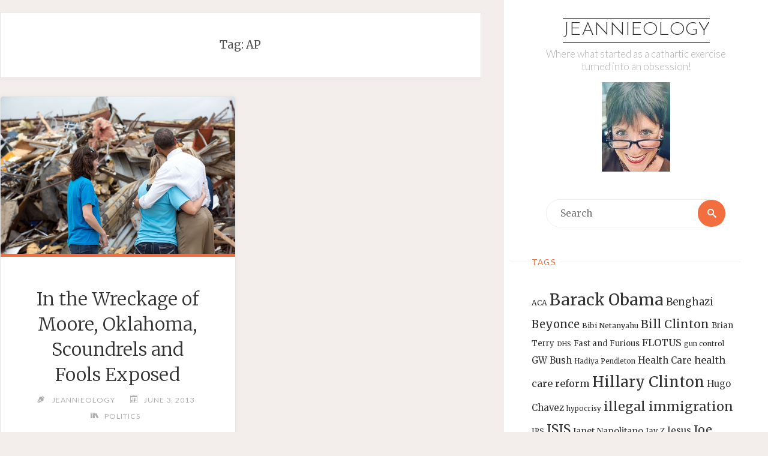

--- FILE ---
content_type: text/html; charset=UTF-8
request_url: http://jeannieology.us/blog/tag/ap/
body_size: 45562
content:
<!DOCTYPE html>
<html lang="en-US">
<head>
<meta name="viewport" content="width=device-width, user-scalable=yes, initial-scale=1.0">
<meta http-equiv="X-UA-Compatible" content="IE=edge" /><meta charset="UTF-8">
<link rel="profile" href="http://gmpg.org/xfn/11">
<title>AP &#8211; Jeannieology</title>
<meta name='robots' content='max-image-preview:large' />
	<style>img:is([sizes="auto" i], [sizes^="auto," i]) { contain-intrinsic-size: 3000px 1500px }</style>
	<link rel='dns-prefetch' href='//fonts.googleapis.com' />
<link rel="alternate" type="application/rss+xml" title="Jeannieology &raquo; Feed" href="http://jeannieology.us/feed/" />
<link rel="alternate" type="application/rss+xml" title="Jeannieology &raquo; AP Tag Feed" href="http://jeannieology.us/blog/tag/ap/feed/" />
<script>
window._wpemojiSettings = {"baseUrl":"https:\/\/s.w.org\/images\/core\/emoji\/16.0.1\/72x72\/","ext":".png","svgUrl":"https:\/\/s.w.org\/images\/core\/emoji\/16.0.1\/svg\/","svgExt":".svg","source":{"concatemoji":"http:\/\/jeannieology.us\/wp-includes\/js\/wp-emoji-release.min.js?ver=6.8.3"}};
/*! This file is auto-generated */
!function(s,n){var o,i,e;function c(e){try{var t={supportTests:e,timestamp:(new Date).valueOf()};sessionStorage.setItem(o,JSON.stringify(t))}catch(e){}}function p(e,t,n){e.clearRect(0,0,e.canvas.width,e.canvas.height),e.fillText(t,0,0);var t=new Uint32Array(e.getImageData(0,0,e.canvas.width,e.canvas.height).data),a=(e.clearRect(0,0,e.canvas.width,e.canvas.height),e.fillText(n,0,0),new Uint32Array(e.getImageData(0,0,e.canvas.width,e.canvas.height).data));return t.every(function(e,t){return e===a[t]})}function u(e,t){e.clearRect(0,0,e.canvas.width,e.canvas.height),e.fillText(t,0,0);for(var n=e.getImageData(16,16,1,1),a=0;a<n.data.length;a++)if(0!==n.data[a])return!1;return!0}function f(e,t,n,a){switch(t){case"flag":return n(e,"\ud83c\udff3\ufe0f\u200d\u26a7\ufe0f","\ud83c\udff3\ufe0f\u200b\u26a7\ufe0f")?!1:!n(e,"\ud83c\udde8\ud83c\uddf6","\ud83c\udde8\u200b\ud83c\uddf6")&&!n(e,"\ud83c\udff4\udb40\udc67\udb40\udc62\udb40\udc65\udb40\udc6e\udb40\udc67\udb40\udc7f","\ud83c\udff4\u200b\udb40\udc67\u200b\udb40\udc62\u200b\udb40\udc65\u200b\udb40\udc6e\u200b\udb40\udc67\u200b\udb40\udc7f");case"emoji":return!a(e,"\ud83e\udedf")}return!1}function g(e,t,n,a){var r="undefined"!=typeof WorkerGlobalScope&&self instanceof WorkerGlobalScope?new OffscreenCanvas(300,150):s.createElement("canvas"),o=r.getContext("2d",{willReadFrequently:!0}),i=(o.textBaseline="top",o.font="600 32px Arial",{});return e.forEach(function(e){i[e]=t(o,e,n,a)}),i}function t(e){var t=s.createElement("script");t.src=e,t.defer=!0,s.head.appendChild(t)}"undefined"!=typeof Promise&&(o="wpEmojiSettingsSupports",i=["flag","emoji"],n.supports={everything:!0,everythingExceptFlag:!0},e=new Promise(function(e){s.addEventListener("DOMContentLoaded",e,{once:!0})}),new Promise(function(t){var n=function(){try{var e=JSON.parse(sessionStorage.getItem(o));if("object"==typeof e&&"number"==typeof e.timestamp&&(new Date).valueOf()<e.timestamp+604800&&"object"==typeof e.supportTests)return e.supportTests}catch(e){}return null}();if(!n){if("undefined"!=typeof Worker&&"undefined"!=typeof OffscreenCanvas&&"undefined"!=typeof URL&&URL.createObjectURL&&"undefined"!=typeof Blob)try{var e="postMessage("+g.toString()+"("+[JSON.stringify(i),f.toString(),p.toString(),u.toString()].join(",")+"));",a=new Blob([e],{type:"text/javascript"}),r=new Worker(URL.createObjectURL(a),{name:"wpTestEmojiSupports"});return void(r.onmessage=function(e){c(n=e.data),r.terminate(),t(n)})}catch(e){}c(n=g(i,f,p,u))}t(n)}).then(function(e){for(var t in e)n.supports[t]=e[t],n.supports.everything=n.supports.everything&&n.supports[t],"flag"!==t&&(n.supports.everythingExceptFlag=n.supports.everythingExceptFlag&&n.supports[t]);n.supports.everythingExceptFlag=n.supports.everythingExceptFlag&&!n.supports.flag,n.DOMReady=!1,n.readyCallback=function(){n.DOMReady=!0}}).then(function(){return e}).then(function(){var e;n.supports.everything||(n.readyCallback(),(e=n.source||{}).concatemoji?t(e.concatemoji):e.wpemoji&&e.twemoji&&(t(e.twemoji),t(e.wpemoji)))}))}((window,document),window._wpemojiSettings);
</script>
<style id='wp-emoji-styles-inline-css'>

	img.wp-smiley, img.emoji {
		display: inline !important;
		border: none !important;
		box-shadow: none !important;
		height: 1em !important;
		width: 1em !important;
		margin: 0 0.07em !important;
		vertical-align: -0.1em !important;
		background: none !important;
		padding: 0 !important;
	}
</style>
<link rel='stylesheet' id='wp-block-library-css' href='http://jeannieology.us/wp-includes/css/dist/block-library/style.min.css?ver=6.8.3' media='all' />
<style id='classic-theme-styles-inline-css'>
/*! This file is auto-generated */
.wp-block-button__link{color:#fff;background-color:#32373c;border-radius:9999px;box-shadow:none;text-decoration:none;padding:calc(.667em + 2px) calc(1.333em + 2px);font-size:1.125em}.wp-block-file__button{background:#32373c;color:#fff;text-decoration:none}
</style>
<style id='global-styles-inline-css'>
:root{--wp--preset--aspect-ratio--square: 1;--wp--preset--aspect-ratio--4-3: 4/3;--wp--preset--aspect-ratio--3-4: 3/4;--wp--preset--aspect-ratio--3-2: 3/2;--wp--preset--aspect-ratio--2-3: 2/3;--wp--preset--aspect-ratio--16-9: 16/9;--wp--preset--aspect-ratio--9-16: 9/16;--wp--preset--color--black: #000000;--wp--preset--color--cyan-bluish-gray: #abb8c3;--wp--preset--color--white: #ffffff;--wp--preset--color--pale-pink: #f78da7;--wp--preset--color--vivid-red: #cf2e2e;--wp--preset--color--luminous-vivid-orange: #ff6900;--wp--preset--color--luminous-vivid-amber: #fcb900;--wp--preset--color--light-green-cyan: #7bdcb5;--wp--preset--color--vivid-green-cyan: #00d084;--wp--preset--color--pale-cyan-blue: #8ed1fc;--wp--preset--color--vivid-cyan-blue: #0693e3;--wp--preset--color--vivid-purple: #9b51e0;--wp--preset--color--accent-1: #333;--wp--preset--color--accent-2: #F26E3F;--wp--preset--color--sitetext: #555;--wp--preset--color--sitebg: #fff;--wp--preset--gradient--vivid-cyan-blue-to-vivid-purple: linear-gradient(135deg,rgba(6,147,227,1) 0%,rgb(155,81,224) 100%);--wp--preset--gradient--light-green-cyan-to-vivid-green-cyan: linear-gradient(135deg,rgb(122,220,180) 0%,rgb(0,208,130) 100%);--wp--preset--gradient--luminous-vivid-amber-to-luminous-vivid-orange: linear-gradient(135deg,rgba(252,185,0,1) 0%,rgba(255,105,0,1) 100%);--wp--preset--gradient--luminous-vivid-orange-to-vivid-red: linear-gradient(135deg,rgba(255,105,0,1) 0%,rgb(207,46,46) 100%);--wp--preset--gradient--very-light-gray-to-cyan-bluish-gray: linear-gradient(135deg,rgb(238,238,238) 0%,rgb(169,184,195) 100%);--wp--preset--gradient--cool-to-warm-spectrum: linear-gradient(135deg,rgb(74,234,220) 0%,rgb(151,120,209) 20%,rgb(207,42,186) 40%,rgb(238,44,130) 60%,rgb(251,105,98) 80%,rgb(254,248,76) 100%);--wp--preset--gradient--blush-light-purple: linear-gradient(135deg,rgb(255,206,236) 0%,rgb(152,150,240) 100%);--wp--preset--gradient--blush-bordeaux: linear-gradient(135deg,rgb(254,205,165) 0%,rgb(254,45,45) 50%,rgb(107,0,62) 100%);--wp--preset--gradient--luminous-dusk: linear-gradient(135deg,rgb(255,203,112) 0%,rgb(199,81,192) 50%,rgb(65,88,208) 100%);--wp--preset--gradient--pale-ocean: linear-gradient(135deg,rgb(255,245,203) 0%,rgb(182,227,212) 50%,rgb(51,167,181) 100%);--wp--preset--gradient--electric-grass: linear-gradient(135deg,rgb(202,248,128) 0%,rgb(113,206,126) 100%);--wp--preset--gradient--midnight: linear-gradient(135deg,rgb(2,3,129) 0%,rgb(40,116,252) 100%);--wp--preset--font-size--small: 10px;--wp--preset--font-size--medium: 20px;--wp--preset--font-size--large: 25px;--wp--preset--font-size--x-large: 42px;--wp--preset--font-size--normal: 16px;--wp--preset--font-size--larger: 40px;--wp--preset--spacing--20: 0.44rem;--wp--preset--spacing--30: 0.67rem;--wp--preset--spacing--40: 1rem;--wp--preset--spacing--50: 1.5rem;--wp--preset--spacing--60: 2.25rem;--wp--preset--spacing--70: 3.38rem;--wp--preset--spacing--80: 5.06rem;--wp--preset--shadow--natural: 6px 6px 9px rgba(0, 0, 0, 0.2);--wp--preset--shadow--deep: 12px 12px 50px rgba(0, 0, 0, 0.4);--wp--preset--shadow--sharp: 6px 6px 0px rgba(0, 0, 0, 0.2);--wp--preset--shadow--outlined: 6px 6px 0px -3px rgba(255, 255, 255, 1), 6px 6px rgba(0, 0, 0, 1);--wp--preset--shadow--crisp: 6px 6px 0px rgba(0, 0, 0, 1);}:where(.is-layout-flex){gap: 0.5em;}:where(.is-layout-grid){gap: 0.5em;}body .is-layout-flex{display: flex;}.is-layout-flex{flex-wrap: wrap;align-items: center;}.is-layout-flex > :is(*, div){margin: 0;}body .is-layout-grid{display: grid;}.is-layout-grid > :is(*, div){margin: 0;}:where(.wp-block-columns.is-layout-flex){gap: 2em;}:where(.wp-block-columns.is-layout-grid){gap: 2em;}:where(.wp-block-post-template.is-layout-flex){gap: 1.25em;}:where(.wp-block-post-template.is-layout-grid){gap: 1.25em;}.has-black-color{color: var(--wp--preset--color--black) !important;}.has-cyan-bluish-gray-color{color: var(--wp--preset--color--cyan-bluish-gray) !important;}.has-white-color{color: var(--wp--preset--color--white) !important;}.has-pale-pink-color{color: var(--wp--preset--color--pale-pink) !important;}.has-vivid-red-color{color: var(--wp--preset--color--vivid-red) !important;}.has-luminous-vivid-orange-color{color: var(--wp--preset--color--luminous-vivid-orange) !important;}.has-luminous-vivid-amber-color{color: var(--wp--preset--color--luminous-vivid-amber) !important;}.has-light-green-cyan-color{color: var(--wp--preset--color--light-green-cyan) !important;}.has-vivid-green-cyan-color{color: var(--wp--preset--color--vivid-green-cyan) !important;}.has-pale-cyan-blue-color{color: var(--wp--preset--color--pale-cyan-blue) !important;}.has-vivid-cyan-blue-color{color: var(--wp--preset--color--vivid-cyan-blue) !important;}.has-vivid-purple-color{color: var(--wp--preset--color--vivid-purple) !important;}.has-black-background-color{background-color: var(--wp--preset--color--black) !important;}.has-cyan-bluish-gray-background-color{background-color: var(--wp--preset--color--cyan-bluish-gray) !important;}.has-white-background-color{background-color: var(--wp--preset--color--white) !important;}.has-pale-pink-background-color{background-color: var(--wp--preset--color--pale-pink) !important;}.has-vivid-red-background-color{background-color: var(--wp--preset--color--vivid-red) !important;}.has-luminous-vivid-orange-background-color{background-color: var(--wp--preset--color--luminous-vivid-orange) !important;}.has-luminous-vivid-amber-background-color{background-color: var(--wp--preset--color--luminous-vivid-amber) !important;}.has-light-green-cyan-background-color{background-color: var(--wp--preset--color--light-green-cyan) !important;}.has-vivid-green-cyan-background-color{background-color: var(--wp--preset--color--vivid-green-cyan) !important;}.has-pale-cyan-blue-background-color{background-color: var(--wp--preset--color--pale-cyan-blue) !important;}.has-vivid-cyan-blue-background-color{background-color: var(--wp--preset--color--vivid-cyan-blue) !important;}.has-vivid-purple-background-color{background-color: var(--wp--preset--color--vivid-purple) !important;}.has-black-border-color{border-color: var(--wp--preset--color--black) !important;}.has-cyan-bluish-gray-border-color{border-color: var(--wp--preset--color--cyan-bluish-gray) !important;}.has-white-border-color{border-color: var(--wp--preset--color--white) !important;}.has-pale-pink-border-color{border-color: var(--wp--preset--color--pale-pink) !important;}.has-vivid-red-border-color{border-color: var(--wp--preset--color--vivid-red) !important;}.has-luminous-vivid-orange-border-color{border-color: var(--wp--preset--color--luminous-vivid-orange) !important;}.has-luminous-vivid-amber-border-color{border-color: var(--wp--preset--color--luminous-vivid-amber) !important;}.has-light-green-cyan-border-color{border-color: var(--wp--preset--color--light-green-cyan) !important;}.has-vivid-green-cyan-border-color{border-color: var(--wp--preset--color--vivid-green-cyan) !important;}.has-pale-cyan-blue-border-color{border-color: var(--wp--preset--color--pale-cyan-blue) !important;}.has-vivid-cyan-blue-border-color{border-color: var(--wp--preset--color--vivid-cyan-blue) !important;}.has-vivid-purple-border-color{border-color: var(--wp--preset--color--vivid-purple) !important;}.has-vivid-cyan-blue-to-vivid-purple-gradient-background{background: var(--wp--preset--gradient--vivid-cyan-blue-to-vivid-purple) !important;}.has-light-green-cyan-to-vivid-green-cyan-gradient-background{background: var(--wp--preset--gradient--light-green-cyan-to-vivid-green-cyan) !important;}.has-luminous-vivid-amber-to-luminous-vivid-orange-gradient-background{background: var(--wp--preset--gradient--luminous-vivid-amber-to-luminous-vivid-orange) !important;}.has-luminous-vivid-orange-to-vivid-red-gradient-background{background: var(--wp--preset--gradient--luminous-vivid-orange-to-vivid-red) !important;}.has-very-light-gray-to-cyan-bluish-gray-gradient-background{background: var(--wp--preset--gradient--very-light-gray-to-cyan-bluish-gray) !important;}.has-cool-to-warm-spectrum-gradient-background{background: var(--wp--preset--gradient--cool-to-warm-spectrum) !important;}.has-blush-light-purple-gradient-background{background: var(--wp--preset--gradient--blush-light-purple) !important;}.has-blush-bordeaux-gradient-background{background: var(--wp--preset--gradient--blush-bordeaux) !important;}.has-luminous-dusk-gradient-background{background: var(--wp--preset--gradient--luminous-dusk) !important;}.has-pale-ocean-gradient-background{background: var(--wp--preset--gradient--pale-ocean) !important;}.has-electric-grass-gradient-background{background: var(--wp--preset--gradient--electric-grass) !important;}.has-midnight-gradient-background{background: var(--wp--preset--gradient--midnight) !important;}.has-small-font-size{font-size: var(--wp--preset--font-size--small) !important;}.has-medium-font-size{font-size: var(--wp--preset--font-size--medium) !important;}.has-large-font-size{font-size: var(--wp--preset--font-size--large) !important;}.has-x-large-font-size{font-size: var(--wp--preset--font-size--x-large) !important;}
:where(.wp-block-post-template.is-layout-flex){gap: 1.25em;}:where(.wp-block-post-template.is-layout-grid){gap: 1.25em;}
:where(.wp-block-columns.is-layout-flex){gap: 2em;}:where(.wp-block-columns.is-layout-grid){gap: 2em;}
:root :where(.wp-block-pullquote){font-size: 1.5em;line-height: 1.6;}
</style>
<link rel='stylesheet' id='verbosa-themefonts-css' href='http://jeannieology.us/wp-content/themes/verbosa/resources/fonts/fontfaces.css?ver=1.2.3.1' media='all' />
<link rel='stylesheet' id='verbosa-googlefonts-css' href='//fonts.googleapis.com/css?family=Merriweather%3A%7CJosefin+Sans%3A%7CLato%3A%7CMerriweather%3A100%2C200%2C300%2C400%2C500%2C600%2C700%2C800%2C900%7CJosefin+Sans%3A300%7CLato%3A300%7CMerriweather%3A400%7CLato%3A400%7CMerriweather%3A300&#038;ver=1.2.3.1' media='all' />
<link rel='stylesheet' id='verbosa-main-css' href='http://jeannieology.us/wp-content/themes/verbosa/style.css?ver=1.2.3.1' media='all' />
<style id='verbosa-main-inline-css'>
 #content, #colophon-inside { max-width: 1440px; } #sidebar { width: 440px; } #container.two-columns-left .main, #container.two-columns-right .main { width: calc(97% - 440px); } #container.two-columns-left #sidebar-back, #container.two-columns-right #sidebar-back { width: calc( 50% - 280px); min-width: 440px;} html { font-family: Merriweather; font-size: 16px; font-weight: 400; line-height: 1.8; } #site-title { font-family: Josefin Sans; font-size: 200%; font-weight: 300; } #site-description { font-family: Lato; font-size: 110%; font-weight: 300; } #access ul li a { font-family: Merriweather; font-size: 100%; font-weight: 400; } #mobile-menu ul li a { font-family: Merriweather; } .widget-title { font-family: Lato; font-size: 90%; font-weight: 400; } .widget-container { font-family: Merriweather; font-size: 100%; font-weight: 400; } .entry-title, #reply-title { font-family: Merriweather; color: #333; font-size: 200%; font-weight: 300;} h1 { font-size: 2.76em; } h2 { font-size: 2.4em; } h3 { font-size: 2.04em; } h4 { font-size: 1.68em; } h5 { font-size: 1.32em; } h6 { font-size: 0.96em; } h1, h2, h3, h4, h5, h6 { font-family: Merriweather; font-weight: 400; } :root { --verbosa-accent-1: #333; --verbosa-accent-2: #F26E3F; } .verbosa-accent-1 { color: #333; } .verbosa-accent-2 { color: #F26E3F; } .verbosa-accent-1-bg { background-color: #333; } .verbosa-accent-2-bg { background-color: #F26E3F; } body { color: #555; background-color: #F3EEEB; } #nav-toggle, #nav-cancel { color: #555; } #site-title a, #access li { color: #333; } #site-description { color: #AEAEAE; } #access a, #access .dropdown-toggle, #mobile-menu a, #mobile-menu .dropdown-toggle { color: #555; } #access a:hover, #mobile-menu a:hover { color: #F26E3F; } #access li a span:before { background-color: #cccccc; } #access li:hover > a:before { background-color: #F26E3F; } .dropdown-toggle:hover:after { border-color: #AEAEAE;} .searchform:before { background-color: #F26E3F; color: #fff;} #colophon .searchform:before { color: #fff; } article.hentry, .main > div:not(#content-masonry), .comment-header, .main > header, .main > nav#nav-below, .pagination span, .pagination a, #nav-old-below, .content-widget { background-color: #fff; } #sidebar-back, #sidebar, nav#mobile-menu { background-color: #fff; } .pagination a:hover, .pagination span:hover { border-color: #AEAEAE;} #breadcrumbs-container { background-color: #fff;} #colophon { background-color: #fff; } span.entry-format i { color: #AEAEAE; border-color: #AEAEAE;} span.entry-format i:hover { color: #F26E3F; } .entry-format > i:before { color: #AEAEAE;} .entry-content blockquote::before, .entry-content blockquote::after { color: rgba(85,85,85,0.1); } a { color: #333; } a:hover, .entry-meta span a:hover, .widget-title span, .comments-link a:hover { color: #F26E3F; } .entry-meta a { background-image: linear-gradient(to bottom, #F26E3F 0%, #F26E3F 100%);} .entry-title a { background-image: linear-gradient(to bottom, #333 0%, #333 100%);} .author-info .author-avatar img { border-color: #eeeeee; background-color: #fff ;} #footer a, .page-title strong { color: #333; } #footer a:hover { color: #F26E3F; } .socials a { border-color: #333;} .socials a:before { color: #333; } .socials a:after { background-color: #F26E3F; } #commentform { } #toTop .icon-back2top:before { color: #333; } #toTop:hover .icon-back2top:before { color: #F26E3F; } .page-link a:hover { background: #F26E3F; color: #F3EEEB; } .page-link > span > em { background-color: #eeeeee; } .verbosa-caption-one .main .wp-caption .wp-caption-text { border-color: #eeeeee; } .verbosa-caption-two .main .wp-caption .wp-caption-text { background-color: #f5f5f5; } .verbosa-image-one .entry-content img[class*="align"], .verbosa-image-one .entry-summary img[class*="align"], .verbosa-image-two .entry-content img[class*='align'], .verbosa-image-two .entry-summary img[class*='align'] { border-color: #eeeeee; } .verbosa-image-five .entry-content img[class*='align'], .verbosa-image-five .entry-summary img[class*='align'] { border-color: #F26E3F; } /* diffs */ #sidebar .searchform { border-color: #eeeeee; } #colophon .searchform { border-color: #eeeeee; } .main .searchform { border-color: #eeeeee; background-color: #fff;} .searchform .searchsubmit { color: #AEAEAE;} .socials a:after { color: #fff;} #breadcrumbs-nav .icon-angle-right::before, .entry-meta span, .entry-meta span a, .entry-utility span, .entry-meta time, .comment-meta a, .entry-meta .icon-metas:before, a.continue-reading-link { color: #AEAEAE; font-size: 90%; font-weight: 400; } .entry-meta span, .entry-meta span a, .entry-utility span, .entry-meta time, .comment-meta a, a.continue-reading-link { font-family: Lato; } a.continue-reading-link { background-color: #F26E3F; color: #fff; } a.continue-reading-link:hover { background-color: #333; } .comment-form > p:before { color: #AEAEAE; } .comment-form > p:hover:before { color: #F26E3F; } code, #nav-below .nav-previous a:before, #nav-below .nav-next a:before { background-color: #eeeeee; } #nav-below .nav-previous a:hover:before, #nav-below .nav-next a:hover:before { background-color: #dddddd; } #nav-below em { color: #AEAEAE;} #nav-below > div:before { border-color: #eeeeee; background-color: #fff;} #nav-below > div:hover:before { border-color: #dddddd; background-color: #dddddd;} pre, article .author-info, .comment-author, #nav-comments, .page-link, .commentlist .comment-body, .commentlist .pingback, .commentlist img.avatar { border-color: #eeeeee; } #sidebar .widget-title span { background-color: #fff; } #sidebar .widget-title:after { background-color: #eeeeee; } #site-copyright, #footer { border-color: #eeeeee; } #colophon .widget-title span { background-color: #fff; } #colophon .widget-title:after { background-color: #eeeeee; } select, input[type], textarea { color: #555; /*background-color: #f5f5f5;*/ } input[type="submit"], input[type="reset"] { background-color: #333; color: #fff; } input[type="submit"]:hover, input[type="reset"]:hover { background-color: #F26E3F; } select, input[type], textarea { border-color: #e9e9e9; } input[type]:hover, textarea:hover, input[type]:focus, textarea:focus { /*background-color: rgba(245,245,245,0.65);*/ border-color: #cdcdcd; } hr { background-color: #e9e9e9; } #toTop { background-color: rgba(250,250,250,0.8) } /* gutenberg */ .wp-block-image.alignwide, .wp-block-image.alignfull { margin-left: -11rem; margin-right: -11rem; } .wp-block-image.alignwide img, .wp-block-image.alignfull img { width: 100%; max-width: 100%; } .has-accent-1-color, .has-accent-1-color:hover { color: #333; } .has-accent-2-color, .has-accent-2-color:hover { color: #F26E3F; } .has-sitetext-color, .has-sitetext-color:hover { color: #555; } .has-sitebg-color, .has-sitebg-color:hover { color: #fff; } .has-accent-1-background-color { background-color: #333; } .has-accent-2-background-color { background-color: #F26E3F; } .has-sitetext-background-color { background-color: #555; } .has-sitebg-background-color { background-color: #fff; } .has-small-font-size { font-size: 10px; } .has-regular-font-size { font-size: 16px; } .has-large-font-size { font-size: 25px; } .has-larger-font-size { font-size: 40px; } .has-huge-font-size { font-size: 40px; } .main .entry-content, .main .entry-summary { text-align: inherit; } .main p, .main ul, .main ol, .main dd, .main pre, .main hr { margin-bottom: 1em; } .main p { text-indent: 0em; } .main a.post-featured-image { background-position: center center; } .main .featured-bar { height: 5px; background-color: #F26E3F;} .main .featured-bar:before { background-color: #333;} .main { margin-top: 20px; } .verbosa-cropped-featured .main .post-thumbnail-container { height: 400px; } .verbosa-responsive-featured .main .post-thumbnail-container { max-height: 400px; height: auto; } article.hentry, #breadcrumbs-nav, .verbosa-magazine-one #content-masonry article.hentry, .verbosa-magazine-one .pad-container { padding-left: 12%; padding-right: 12%; } .verbosa-magazine-two #content-masonry article.hentry, .verbosa-magazine-two .pad-container, .with-masonry.verbosa-magazine-two #breadcrumbs-nav { padding-left: 5.71%; padding-right: 5.71%; } .verbosa-magazine-three #content-masonry article.hentry, .verbosa-magazine-three .pad-container, .with-masonry.verbosa-magazine-three #breadcrumbs-nav { padding-left: 3.87%; padding-right: 3.87%; } article.hentry .post-thumbnail-container { margin-left: -18%; margin-right: -18%; width: 136%; } #branding img.header-image { max-height: 250px; } .lp-staticslider .staticslider-caption-title, .seriousslider.seriousslider-theme .seriousslider-caption-title { font-family: Josefin Sans; /* font-weight: 300; */ } .lp-staticslider .staticslider-caption-text, .seriousslider.seriousslider-theme .seriousslider-caption-text { font-family: Lato; font-weight: 300; } a[class^="staticslider-button"] { font-family: Lato; font-size: 90%; font-weight: 400; } .lp-text-overlay, .lp-text { background-color: #fff; } .lp-staticslider .staticslider-caption, .seriousslider.seriousslider-theme .seriousslider-caption, .verbosa-landing-page .lp-text-inside, .verbosa-landing-page .lp-posts-inside, .verbosa-landing-page .lp-page-inside, .verbosa-landing-page .content-widget { max-width: 1440px; } .verbosa-landing-page .content-widget { margin: 0 auto; } a.staticslider-button-1 { color: #fff; border-color: #F26E3F; background-color: #F26E3F; } a.staticslider-button-1:hover { color: #F26E3F; } a.staticslider-button-2 { border-color: #fff; background-color: #fff; color: #555; } .staticslider-button-2:hover { color: #fff; background-color: transparent; } 
</style>
<!--[if lt IE 9]>
<script src="http://jeannieology.us/wp-content/themes/verbosa/resources/js/html5shiv.min.js?ver=1.2.3.1" id="verbosa-html5shiv-js"></script>
<![endif]-->
<link rel="https://api.w.org/" href="http://jeannieology.us/wp-json/" /><link rel="alternate" title="JSON" type="application/json" href="http://jeannieology.us/wp-json/wp/v2/tags/4466" /><link rel="EditURI" type="application/rsd+xml" title="RSD" href="http://jeannieology.us/xmlrpc.php?rsd" />
<meta name="generator" content="WordPress 6.8.3" />
</head>

<body class="archive tag tag-ap tag-4466 wp-embed-responsive wp-theme-verbosa verbosa-image-one verbosa-caption-two verbosa-responsive-featured verbosa-magazine-two verbosa-magazine-layout verbosa-comhide-in-posts verbosa-comment-placeholder verbosa-elementborder verbosa-elementshadow verbosa-elementradius" itemscope itemtype="http://schema.org/WebPage">
			<a class="skip-link screen-reader-text" href="#main" title="Skip to content"> Skip to content </a>
			<div id="site-wrapper">

		<div id="content" class="cryout">
			
	<div id="container" class="two-columns-right">
			<div id="sidebar">

		<header id="header"  itemscope itemtype="http://schema.org/WPHeader">
			<nav id="mobile-menu">
				<div id="mobile-nav"><ul>
<li ><a href="http://jeannieology.us/"><span>Home</span></a></li><li class="page_item page-item-2"><a href="http://jeannieology.us/about/"><span>About Jeannie</span></a></li>
<li class="page_item page-item-13995"><a href="http://jeannieology.us/cart/"><span>Cart</span></a></li>
<li class="page_item page-item-13996"><a href="http://jeannieology.us/checkout/"><span>Checkout</span></a></li>
<li class="page_item page-item-13997"><a href="http://jeannieology.us/my-account/"><span>My Account</span></a></li>
<li class="page_item page-item-13994"><a href="http://jeannieology.us/shop/"><span>Shop</span></a></li>
</ul></div>
				<button type="button" id="nav-cancel"><i class="icon-cross"></i></button>
			</nav>
			<div id="branding" role="banner">
									<button type="button" id="nav-toggle"><span>&nbsp;</span></button>
								<div itemprop="headline" id="site-title"><span> <a href="http://jeannieology.us/" title="Where what started as a cathartic exercise turned into an obsession!" rel="home">Jeannieology</a> </span></div><span id="site-description"  itemprop="description" >Where what started as a cathartic exercise turned into an obsession!</span>								<img class="header-image" alt="Tag: &lt;span&gt;AP&lt;/span&gt;" src="http://jeannieology.us/wp-content/uploads/2022/12/cropped-298227808_1147931325934311_7161587165648475507_n.jpg" />
					<div class="branding-spacer"></div>
				
<aside id="primary" class="widget-area sidey"  itemscope itemtype="http://schema.org/WPSideBar">
	
	<section id="search-3" class="widget-container widget_search">
<form role="search" method="get" class="searchform" action="http://jeannieology.us/">
	<label>
		<span class="screen-reader-text">Search for:</span>
		<input type="search" class="s" placeholder="Search" value="" name="s" />
	</label>
	<button type="submit" class="searchsubmit"><span class="screen-reader-text">Search</span><i class="icon-search"></i></button>
</form>
</section><section id="tag_cloud-6" class="widget-container widget_tag_cloud"><h3 class="widget-title"><span>Tags</span></h3><div class="tagcloud"><a href="http://jeannieology.us/blog/tag/aca/" class="tag-cloud-link tag-link-4802 tag-link-position-1" style="font-size: 9.225pt;" aria-label="ACA (13 items)">ACA</a>
<a href="http://jeannieology.us/blog/tag/barack-obama/" class="tag-cloud-link tag-link-32 tag-link-position-2" style="font-size: 19.9pt;" aria-label="Barack Obama (56 items)">Barack Obama</a>
<a href="http://jeannieology.us/blog/tag/benghazi/" class="tag-cloud-link tag-link-3829 tag-link-position-3" style="font-size: 12.55pt;" aria-label="Benghazi (21 items)">Benghazi</a>
<a href="http://jeannieology.us/blog/tag/beyonce/" class="tag-cloud-link tag-link-547 tag-link-position-4" style="font-size: 13.775pt;" aria-label="Beyonce (25 items)">Beyonce</a>
<a href="http://jeannieology.us/blog/tag/bibi-netanyahu/" class="tag-cloud-link tag-link-1145 tag-link-position-5" style="font-size: 9.225pt;" aria-label="Bibi Netanyahu (13 items)">Bibi Netanyahu</a>
<a href="http://jeannieology.us/blog/tag/bill-clinton/" class="tag-cloud-link tag-link-1260 tag-link-position-6" style="font-size: 14.475pt;" aria-label="Bill Clinton (27 items)">Bill Clinton</a>
<a href="http://jeannieology.us/blog/tag/brian-terry/" class="tag-cloud-link tag-link-2479 tag-link-position-7" style="font-size: 9.75pt;" aria-label="Brian Terry (14 items)">Brian Terry</a>
<a href="http://jeannieology.us/blog/tag/dhs/" class="tag-cloud-link tag-link-66 tag-link-position-8" style="font-size: 8pt;" aria-label="DHS (11 items)">DHS</a>
<a href="http://jeannieology.us/blog/tag/fast-and-furious/" class="tag-cloud-link tag-link-2695 tag-link-position-9" style="font-size: 9.75pt;" aria-label="Fast and Furious (14 items)">Fast and Furious</a>
<a href="http://jeannieology.us/blog/tag/flotus/" class="tag-cloud-link tag-link-1080 tag-link-position-10" style="font-size: 12.2pt;" aria-label="FLOTUS (20 items)">FLOTUS</a>
<a href="http://jeannieology.us/blog/tag/gun-control/" class="tag-cloud-link tag-link-4040 tag-link-position-11" style="font-size: 8.525pt;" aria-label="gun control (12 items)">gun control</a>
<a href="http://jeannieology.us/blog/tag/gw-bush/" class="tag-cloud-link tag-link-320 tag-link-position-12" style="font-size: 11.15pt;" aria-label="GW Bush (17 items)">GW Bush</a>
<a href="http://jeannieology.us/blog/tag/hadiya-pendleton/" class="tag-cloud-link tag-link-4151 tag-link-position-13" style="font-size: 8.525pt;" aria-label="Hadiya Pendleton (12 items)">Hadiya Pendleton</a>
<a href="http://jeannieology.us/blog/tag/health-care/" class="tag-cloud-link tag-link-103 tag-link-position-14" style="font-size: 11.15pt;" aria-label="Health Care (17 items)">Health Care</a>
<a href="http://jeannieology.us/blog/tag/health-care-reform/" class="tag-cloud-link tag-link-104 tag-link-position-15" style="font-size: 12.2pt;" aria-label="health care reform (20 items)">health care reform</a>
<a href="http://jeannieology.us/blog/tag/hillary-clinton/" class="tag-cloud-link tag-link-106 tag-link-position-16" style="font-size: 18.5pt;" aria-label="Hillary Clinton (47 items)">Hillary Clinton</a>
<a href="http://jeannieology.us/blog/tag/hugo-chavez/" class="tag-cloud-link tag-link-316 tag-link-position-17" style="font-size: 11.15pt;" aria-label="Hugo Chavez (17 items)">Hugo Chavez</a>
<a href="http://jeannieology.us/blog/tag/hypocrisy/" class="tag-cloud-link tag-link-266 tag-link-position-18" style="font-size: 8.525pt;" aria-label="hypocrisy (12 items)">hypocrisy</a>
<a href="http://jeannieology.us/blog/tag/illegal-immigration/" class="tag-cloud-link tag-link-881 tag-link-position-19" style="font-size: 16.05pt;" aria-label="illegal immigration (34 items)">illegal immigration</a>
<a href="http://jeannieology.us/blog/tag/irs/" class="tag-cloud-link tag-link-1718 tag-link-position-20" style="font-size: 9.225pt;" aria-label="IRS (13 items)">IRS</a>
<a href="http://jeannieology.us/blog/tag/isis/" class="tag-cloud-link tag-link-5500 tag-link-position-21" style="font-size: 15.875pt;" aria-label="ISIS (33 items)">ISIS</a>
<a href="http://jeannieology.us/blog/tag/janet-napolitano/" class="tag-cloud-link tag-link-123 tag-link-position-22" style="font-size: 10.625pt;" aria-label="Janet Napolitano (16 items)">Janet Napolitano</a>
<a href="http://jeannieology.us/blog/tag/jay-z/" class="tag-cloud-link tag-link-545 tag-link-position-23" style="font-size: 9.75pt;" aria-label="Jay Z (14 items)">Jay Z</a>
<a href="http://jeannieology.us/blog/tag/jesus/" class="tag-cloud-link tag-link-2197 tag-link-position-24" style="font-size: 11.15pt;" aria-label="Jesus (17 items)">Jesus</a>
<a href="http://jeannieology.us/blog/tag/joe-biden/" class="tag-cloud-link tag-link-947 tag-link-position-25" style="font-size: 14.65pt;" aria-label="Joe Biden (28 items)">Joe Biden</a>
<a href="http://jeannieology.us/blog/tag/john-boehner/" class="tag-cloud-link tag-link-1983 tag-link-position-26" style="font-size: 10.1pt;" aria-label="John Boehner (15 items)">John Boehner</a>
<a href="http://jeannieology.us/blog/tag/lets-move/" class="tag-cloud-link tag-link-924 tag-link-position-27" style="font-size: 16.4pt;" aria-label="Let&#039;s Move (35 items)">Let&#039;s Move</a>
<a href="http://jeannieology.us/blog/tag/marthas-vineyard/" class="tag-cloud-link tag-link-1652 tag-link-position-28" style="font-size: 11.85pt;" aria-label="Martha&#039;s Vineyard (19 items)">Martha&#039;s Vineyard</a>
<a href="http://jeannieology.us/blog/tag/michelle-obama/" class="tag-cloud-link tag-link-145 tag-link-position-29" style="font-size: 22pt;" aria-label="Michelle Obama (75 items)">Michelle Obama</a>
<a href="http://jeannieology.us/blog/tag/nancy-pelosi/" class="tag-cloud-link tag-link-152 tag-link-position-30" style="font-size: 18.85pt;" aria-label="Nancy Pelosi (49 items)">Nancy Pelosi</a>
<a href="http://jeannieology.us/blog/tag/obama/" class="tag-cloud-link tag-link-157 tag-link-position-31" style="font-size: 18.675pt;" aria-label="Obama (48 items)">Obama</a>
<a href="http://jeannieology.us/blog/tag/obamacare/" class="tag-cloud-link tag-link-1065 tag-link-position-32" style="font-size: 19.725pt;" aria-label="Obamacare (55 items)">Obamacare</a>
<a href="http://jeannieology.us/blog/tag/planned-parenthood/" class="tag-cloud-link tag-link-2272 tag-link-position-33" style="font-size: 16.925pt;" aria-label="Planned Parenthood (38 items)">Planned Parenthood</a>
<a href="http://jeannieology.us/blog/tag/politics/" class="tag-cloud-link tag-link-5951 tag-link-position-34" style="font-size: 11.85pt;" aria-label="Politics (19 items)">Politics</a>
<a href="http://jeannieology.us/blog/tag/putin/" class="tag-cloud-link tag-link-568 tag-link-position-35" style="font-size: 10.625pt;" aria-label="Putin (16 items)">Putin</a>
<a href="http://jeannieology.us/blog/tag/rush-limbaugh/" class="tag-cloud-link tag-link-807 tag-link-position-36" style="font-size: 10.625pt;" aria-label="Rush Limbaugh (16 items)">Rush Limbaugh</a>
<a href="http://jeannieology.us/blog/tag/sandra-fluke/" class="tag-cloud-link tag-link-3414 tag-link-position-37" style="font-size: 12.9pt;" aria-label="Sandra Fluke (22 items)">Sandra Fluke</a>
<a href="http://jeannieology.us/blog/tag/sarah-palin/" class="tag-cloud-link tag-link-691 tag-link-position-38" style="font-size: 12.2pt;" aria-label="Sarah Palin (20 items)">Sarah Palin</a>
<a href="http://jeannieology.us/blog/tag/sasha-and-malia/" class="tag-cloud-link tag-link-534 tag-link-position-39" style="font-size: 9.75pt;" aria-label="Sasha and Malia (14 items)">Sasha and Malia</a>
<a href="http://jeannieology.us/blog/tag/saul-alinsky/" class="tag-cloud-link tag-link-205 tag-link-position-40" style="font-size: 10.625pt;" aria-label="Saul Alinsky (16 items)">Saul Alinsky</a>
<a href="http://jeannieology.us/blog/tag/socialism/" class="tag-cloud-link tag-link-213 tag-link-position-41" style="font-size: 12.2pt;" aria-label="socialism (20 items)">socialism</a>
<a href="http://jeannieology.us/blog/tag/stimulus-package/" class="tag-cloud-link tag-link-224 tag-link-position-42" style="font-size: 8.525pt;" aria-label="Stimulus Package (12 items)">Stimulus Package</a>
<a href="http://jeannieology.us/blog/tag/terrorism/" class="tag-cloud-link tag-link-235 tag-link-position-43" style="font-size: 10.1pt;" aria-label="terrorism (15 items)">terrorism</a>
<a href="http://jeannieology.us/blog/tag/trayvon-martin/" class="tag-cloud-link tag-link-3458 tag-link-position-44" style="font-size: 9.75pt;" aria-label="Trayvon Martin (14 items)">Trayvon Martin</a>
<a href="http://jeannieology.us/blog/tag/venezuela/" class="tag-cloud-link tag-link-2136 tag-link-position-45" style="font-size: 8.525pt;" aria-label="Venezuela (12 items)">Venezuela</a></div>
</section><section id="meta-7" class="widget-container widget_meta"><h3 class="widget-title"><span>Meta</span></h3>
		<ul>
						<li><a href="http://jeannieology.us/wp-login.php">Log in</a></li>
			<li><a href="http://jeannieology.us/feed/">Entries feed</a></li>
			<li><a href="http://jeannieology.us/comments/feed/">Comments feed</a></li>

			<li><a href="https://wordpress.org/">WordPress.org</a></li>
		</ul>

		</section>
	</aside>

									<nav id="access" role="navigation"  aria-label="Primary Menu"  itemscope itemtype="http://schema.org/SiteNavigationElement">
						<h3 class="widget-title menu-title"><span>Menu</span></h3>
							<div id="prime_nav"><ul>
<li ><a href="http://jeannieology.us/"><span>Home</span></a></li><li class="page_item page-item-2"><a href="http://jeannieology.us/about/"><span>About Jeannie</span></a></li>
<li class="page_item page-item-13995"><a href="http://jeannieology.us/cart/"><span>Cart</span></a></li>
<li class="page_item page-item-13996"><a href="http://jeannieology.us/checkout/"><span>Checkout</span></a></li>
<li class="page_item page-item-13997"><a href="http://jeannieology.us/my-account/"><span>My Account</span></a></li>
<li class="page_item page-item-13994"><a href="http://jeannieology.us/shop/"><span>Shop</span></a></li>
</ul></div>
					</nav><!-- #access -->
				
			</div><!-- #branding -->
		</header><!-- #header -->

		
<aside id="secondary" class="widget-area sidey"  itemscope itemtype="http://schema.org/WPSideBar">

		
	</aside>
		
<aside id="tertiary" class="widget-area sidey"  itemscope itemtype="http://schema.org/WPSideBar">
	
	
	</aside>

			<footer id="footer" role="contentinfo"  itemscope itemtype="http://schema.org/WPFooter">
		<div id="footer-inside">
			<div id="site-copyright"></div><div style="display:block;float:none;clear:both;font-size: .9em;">Powered by<a target="_blank" href="http://www.cryoutcreations.eu/wordpress-themes/verbosa" title="Verbosa WordPress Theme by Cryout Creations"> Verbosa</a> &amp; <a target="_blank" href="http://wordpress.org/" title="Semantic Personal Publishing Platform">  WordPress</a>.</div>		</div> <!-- #footer-inside -->
	</footer><!-- #footer -->

		</div><!--sidebar-->
		<div id="sidebar-back"></div>
		<main id="main" class="main">
			
			
				<header class="page-header pad-container"  itemscope itemtype="http://schema.org/WebPageElement">
					<h1 class="page-title"  itemprop="headline">Tag: <span>AP</span></h1>				</header><!-- .page-header -->
				
				<div id="content-masonry" class="content-masonry"  itemscope itemtype="http://schema.org/Blog">
					
<article id="post-12478" class="post-12478 post type-post status-publish format-standard hentry category-politics tag-ap tag-benghazi tag-chris-stevens tag-ef-5-tornado tag-fast-and-furious tag-irs tag-isaiah-322 tag-jim-carrey tag-liar-liar tag-libya tag-moore tag-oklahoma tag-old-testament tag-sooner-state" itemscope itemtype="http://schema.org/BlogPosting" itemprop="blogPost">
			<div class="post-thumbnail-container"  itemprop="image" itemscope itemtype="http://schema.org/ImageObject">
			<a href="http://jeannieology.us/blog/2013/06/03/in-the-wreckage-of-moore-oklahoma-scoundrels-and-fools-expose/" title="In the Wreckage of Moore, Oklahoma, Scoundrels and Fools Exposed"
				 style="background-image: url(http://jeannieology.us/wp-content/uploads/2013/06/Barack_Obama_at_tornado-smashed_school_in_Moore_Oklahoma.jpg)"  class="post-featured-image"  tabindex="-1">
			</a>
			<a class="responsive-featured-image" href="http://jeannieology.us/blog/2013/06/03/in-the-wreckage-of-moore-oklahoma-scoundrels-and-fools-expose/" title="In the Wreckage of Moore, Oklahoma, Scoundrels and Fools Exposed" tabindex="-1">
				<img class="post-featured-image" alt="In the Wreckage of Moore, Oklahoma, Scoundrels and Fools Exposed"  itemprop="url" src="http://jeannieology.us/wp-content/uploads/2013/06/Barack_Obama_at_tornado-smashed_school_in_Moore_Oklahoma.jpg" />
			</a>

			<meta itemprop="width" content="654">
			<meta itemprop="height" content="436">
		</div>
		<div class="featured-bar"></div>

	<header class="entry-header">
								<h2 class="entry-title" itemprop="headline">
											<a href="http://jeannieology.us/blog/2013/06/03/in-the-wreckage-of-moore-oklahoma-scoundrels-and-fools-expose/"  itemprop="mainEntityOfPage" rel="bookmark">In the Wreckage of Moore, Oklahoma, Scoundrels and Fools Exposed</a></h2>
		<div class="entry-meta">
			<span class="author vcard" itemscope itemtype="http://schema.org/Person" itemprop="author">
				<i class="icon-pen icon-metas" title="Author"></i>
				<a class="url fn n" href="http://jeannieology.us/blog/author/joadmin/" title="View all posts by jeannieology" itemprop="url">
					<em itemprop="name">jeannieology</em>
				</a>
			</span>
		<span class="onDate date" >
			<i class="icon-calendar icon-metas" title="Date"></i>
			<time class="published" datetime="2013-06-03T13:54:05-04:00"  itemprop="datePublished">June 3, 2013</time>
			<time class="updated" datetime="2013-06-06T09:17:44-04:00"  itemprop="dateModified">June 6, 2013</time>
		</span>
		<span class="bl_categ" >
					<i class="icon-books icon-metas" title="Categories"></i><a href="http://jeannieology.us/blog/category/politics/" rel="category tag">Politics</a></span>		</div><!-- .entry-meta -->

	</header><!-- .entry-header -->

	
			<div class="entry-summary"  itemprop="description">
				<p>Funny, that was a message Ambassador Christopher Stevens never got in Benghazi the night he was left alone to be tortured and killed after begging for help that never came.</p>
			</div><!-- .entry-summary -->
			<footer class="post-continue-container">
				<a class="continue-reading-link" href="http://jeannieology.us/blog/2013/06/03/in-the-wreckage-of-moore-oklahoma-scoundrels-and-fools-expose/"><span>Continue reading</span><em class="screen-reader-text">"In the Wreckage of Moore, Oklahoma, Scoundrels and Fools Exposed"</em><i class="icon-arrow-right2"></i></a>			</footer>

		

	<span class="schema-publisher" itemprop="publisher" itemscope itemtype="https://schema.org/Organization">
         <span itemprop="logo" itemscope itemtype="https://schema.org/ImageObject">
           <meta itemprop="url" content="http://jeannieology.us">
         </span>
         <meta itemprop="name" content="Jeannieology">
    </span>
<link itemprop="mainEntityOfPage" href="http://jeannieology.us/in-the-wreckage-of-moore-oklahoma-scoundrels-and-fools-expose/" /></article><!-- #post-12478 -->

				</div><!--content-masonry-->
						</main><!-- #main -->

	</div><!-- #container -->

			<div style="clear:both;"></div>

		</div><!-- #content -->

		<aside id="colophon" class="footer-three  cryout" itemscope itemtype="http://schema.org/WPSideBar">
			<div id="colophon-inside">
							</div>
		</aside><!-- #colophon -->

	<a id="toTop"><span class="screen-reader-text">Back to Top</span><i class="icon-back2top"></i> </a>
	</div><!-- site-wrapper -->
	<script type="speculationrules">
{"prefetch":[{"source":"document","where":{"and":[{"href_matches":"\/*"},{"not":{"href_matches":["\/wp-*.php","\/wp-admin\/*","\/wp-content\/uploads\/*","\/wp-content\/*","\/wp-content\/plugins\/*","\/wp-content\/themes\/verbosa\/*","\/*\\?(.+)"]}},{"not":{"selector_matches":"a[rel~=\"nofollow\"]"}},{"not":{"selector_matches":".no-prefetch, .no-prefetch a"}}]},"eagerness":"conservative"}]}
</script>
<script src="http://jeannieology.us/wp-includes/js/jquery/jquery.min.js?ver=3.7.1" id="jquery-core-js"></script>
<script src="http://jeannieology.us/wp-includes/js/jquery/jquery-migrate.min.js?ver=3.4.1" id="jquery-migrate-js"></script>
<script id="verbosa-frontend-js-extra">
var cryout_theme_settings = {"masonry":"1","rtl":"","magazine":"2","fitvids":"1","is_mobile":""};
</script>
<script src="http://jeannieology.us/wp-content/themes/verbosa/resources/js/frontend.js?ver=1.2.3.1" id="verbosa-frontend-js"></script>
<script src="http://jeannieology.us/wp-includes/js/imagesloaded.min.js?ver=5.0.0" id="imagesloaded-js"></script>
<script src="http://jeannieology.us/wp-includes/js/masonry.min.js?ver=4.2.2" id="masonry-js"></script>
<script src="http://jeannieology.us/wp-includes/js/jquery/jquery.masonry.min.js?ver=3.1.2b" id="jquery-masonry-js"></script>
</body>
</html>
